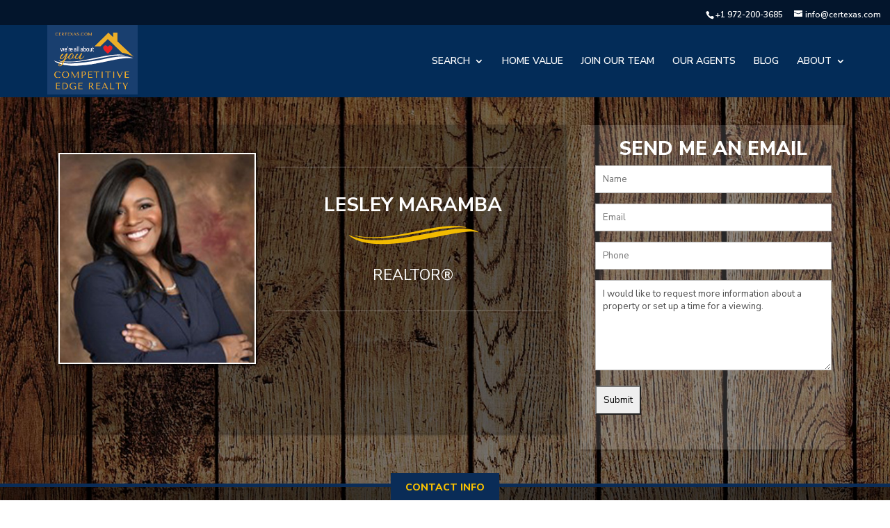

--- FILE ---
content_type: text/css
request_url: https://certexas.com/wp-content/themes/malcom-smith/style.css?ver=4.27.3
body_size: 9910
content:
/*
Theme Name:     Malcolm Smith
Description:    
Author:         admin
Template:       Divi

(optional values you can add: Theme URI, Author URI, Version, License, License URI, Tags, Text Domain)
*/

#PSD-FONT{
	font-family: 'Nunito Sans', sanread-mores-serif;
}
body, h1, h2, h3, h4, h5, h6{
	font-family: 'Nunito Sans', sans-serif;
}
body.home #main-content .container {
  margin-left: auto;
  margin-right: auto;
  margin-top: 0;
  max-width: 100%;
  padding-top: 0;
  width: 100%;
}
body.home h1.main_title {
  display: none;
}
body.home #main-header {
  background-color: transparent;
}
#top-header, #et-secondary-nav li ul {
  background-color: rgba(0, 0, 0, 0.48) !important;
  position:relative;
}
#hero {
  height: 720px;
  margin-top: -120px;
}
#hero{
	background-size:cover;
	background-repeat:no-repeat;
	background-position:bottom center;
}
#main-header {
  box-shadow: none;
}
#top-menu a {
  color: #fff;
  text-transform: uppercase;
position: relative;
}

#top-menu a:hover:after {
  content: "";
  display: block;
  position: absolute;
  width:100%;
  height:3px;
  background:#f8bf00;
  margin-top:5px;
}
#logo {
  max-height: 140px;
}
.vc_row {
  margin-left: auto !important;
  margin-right: auto !important;
}
#main-footer {
  background-color: #032c58;
}
#footer-info a {
  color: rgba(255, 255, 255, 0.87);
}
#footer-info {
  color: rgba(255, 255, 255, 0.87);
}
.et-social-icon a {
  color: rgba(255, 255, 255, 0.87);
}
#left-area {
  padding-bottom: 0;
}
#et-info {
  text-align: right;
  width: 100%;
}
#top-header .et-social-icons {
  float: left;
}
#et-top-navigation1 {
  clear: both;
  float: none;
  margin-left: auto;
  margin-right: auto;
  max-width: 55%;
  padding-left: 0;
  text-align: center;
}
#et_top_search {
  display: none;
}
#welcome-section {
  text-align: center;
}
body.home .entry-content .vc_wp_text.wpb_content_element,
#welcome-section .vc_wp_text.wpb_content_element{
  margin-left: auto;
  margin-right: auto;
  max-width: 80%;
}
#welcome-section h3 {
  color: #032c58;
  font-weight: 800;
  text-transform: uppercase;
  font-size:28px;
}
#home-charity-section {
  background-position: center top;
  background-size: cover;
  min-height: 360px;
}
#looking-to-buy-or-sell {
  background-position: center top;
  background-size: cover;
  min-height: 360px;
}
.bold-blue-title {
  color: #032c58;
  font-weight: 800;
  text-transform: uppercase;
  font-size:28px;
}

/* FOOTER STYLES */
.fwidget.et_pb_widget.widget_text {
  width: 100%;
}
footer#main-footer .container {
  margin-left: auto;
  margin-right: auto;
  max-width: 100%;
  padding-left: 0;
  padding-right: 0;
  width: 100%;
}
#footer-content-top {
  background: #021f3d none repeat scroll 0 0;
}
#footer-content-top {
  background: #021f3d none repeat scroll 0 0;
  clear: both;
  float: left;
  width: 100%;
}
#footer-content-top .footer-content-row-left,
#footer-content-top .footer-content-row-right {
  float: left;
  width: 50%;
}
#footer-content-bottom{
	clear:both;
}
#footer-content-bottom a{
	color: #f8bf00;
}
.footer-content-wrapper{
  margin-left: auto;
  margin-right: auto;
  max-width: 80%;
}
.footer-logos {
	background: url('images/footer-icons.png') no-repeat scroll top left;
	width: 369px;
	height: 109px;
	display:block;
	float:right;
}
.footer-contact-info {
  float: left;
  width: 50%;
}
#footer-content-bottom {
  clear: both;
  float: left;
  margin-left: auto;
  margin-right: auto;
  padding-top: 25px;
  width: 100%;
}
footer#main-footer .footer-widget {
  margin-bottom: 0;
}
footer#main-footer ul{
	list-style:none;
}
footer#main-footer ul li{
	list-style:none;
}
.footer-logos {
  position: relative;
  top: -18px;
}
.footer-contact-info {
  position: relative;
  top: 16px;
}
#footer-content-top .footer-content-row-left {
  width: 60%;
}
#footer-content-top .footer-content-row-right {
  width: 40%;
}
ul#footer-contact-links li{
	display:block;
	width:50%;
	float:left;
}
ul#footer-contact-links li a{
	display:block;
	text-align:center;
	padding-top:10px;
	padding-bottom:10px;
	color:#fff;
}
.footer-contact-item.footer-contact-item-phone{
	background:#010f1e;
}
#footer-widgets .footer-widget li:before {
  display: none;
}
#footer-widgets {
  padding: 0;
}
ul#footer-link, ul#footer-link li{display:inline;}
#footer-social-links {
  float: left;
  max-width: 130px;
  width: 130px;
}
#footer-content-top {
  max-height: 54px;
  overflow: hidden;
}
ul#footer-contact-links li a {
  padding-bottom: 16px;
  padding-top: 16px;
}
#footer-bottom .container.clearfix {
  margin-left: auto;
  margin-right: auto;
  max-width: 90%;
}
footer#main-footer ul {
  text-transform: uppercase;
}
footer#main-footer ul li a{
  font-size: 14px;
  list-style: outside none none;
  text-transform: uppercase;
}
footer#main-footer ul li a {
  font-size: 12px;
}
#our-agents {
  text-align: center;
}
.bold-blue-title {
  font-size: 40px;
  font-weight: 900;
  text-transform: uppercase;
}

#home-testimonials {
  text-align: center;
}
a.buy-sell-button {
	background: url('images/buy-sell-button.png') no-repeat scroll top left;
	width: 446px;
	height: 218px;
	display:block;
}
a.buy-sell-button {
  margin-left: auto;
  margin-top: 40px;
  position: relative;
  right: 50px;
}
#main-footer {
  padding-top: 3px;
}
ul#home-blog{
	list-style:none;
	display:block;
	float:left;
	width:100%;
}
ul#home-blog li {
	max-width:calc(100% / 3);
	display:block;
	float:left;
	padding:0px 5px;
}

.post-item-button {
  border: 1px solid #032c58;
  color: #032c58;
  display: inline-block;
  font-weight: 700;
  padding: 5px 13px;
  text-align: center;
  text-transform: uppercase;
}

#home-blog .et_pb_column {
  padding: 0;
}
#home-blog .et_pb_gutters3 .et_pb_column_1_3, 
#home-blog .et_pb_gutters3.et_pb_row .et_pb_column_1_3 {
    width: 29.111%;
}
#home-blog .et_pb_gutters3 .et_pb_column, 
#home-blog .et_pb_gutters3.et_pb_row .et_pb_column {
    margin-right: 2.5%;
}
#home-blog h2.entry-title {
  color: #032c58;
  font-weight: 700;
  margin-top: 10px;
  font-size: 18px;
}
#home-blog .more-link {
  border: 1px solid #032c58;
  color: #032c58;
  display: inline-block;
  font-weight: 700;
  margin-top: 10px;
  padding: 5px 13px;
  text-align: center;
  text-transform: uppercase;
}
#home-blog .more-link:hover {
  border: 1px solid #f8bf00;
  color: #032c58;
  background-color: #f8bf00;
}
h4.post-item-title {
  color: #032c58;
  font-weight: 700;
  margin-top: 10px;
}
#home-blog .et_pb_gutters3 .et_pb_column_1_3, {
  width: 33.333%;
}
#main-content {
  background-color: #f6f6f6;
}
#our-mission {
  background: #fff none repeat scroll 0 0;
}
.hero-content-col-left ul{
	list-style:none;
	margin:0px;
	padding:0px;
}
.hero-content-col-left li{
	display:inline;
}
.hero-content-col-left li a {
  border: 2px solid #f8bf00;
  border-radius: 16px;
  color: #f8bf00;
  display: inline-block;
  font-size: 20px;
  font-weight: 700;
  padding: 9px 13px;
  text-align: center;
  text-transform: uppercase;
}
.hero-content-col-left ul {
  padding: 0 !important;
}
#hero-content {
  color: #fff;
  margin-top: 50px;
}
.hero-content-col {
  float: left;
  width: 50%;
}
.hero-content-col.hero-content-col-left {
  width: 70%;
}
.hero-content-col.hero-content-col-right {
  width: 30%;
}

.hero-content-col.hero-content-col-left h2 {
  color: #fff;
  font-size: 60px;
  font-weight: 900;
  max-width1: 350px;
}
.hero-content-col.hero-content-col-left h2:after{
	content:"";
	display:block;
	border-bottom: 2px solid rgba(255, 255, 255, 0.52);
	width:100%;
	height:3px;
	margin-top:10px;
	margin-bottom:30px;
}
.hero-content-col.hero-content-col-left h3 {
  color: #fff;
  font-weight: 600;
  text-transform: uppercase;
}
.hero-content-col.hero-content-col-left h2 {
  color: #fff;
  font-size: 82px;
  font-weight: 900;
  margin-top: -8px;
}
ul.agent-list{
	margin:0px auto;
	padding:0px !important;
	list-style:none;
}
ul.agent-list li {
  background: #fff none repeat scroll 0 0;
  display: block;
  float: left;
  margin: 0 5px;
  max-width: calc(100% / 4.2);
  padding-bottom: 15px;
  text-align: center;
}
.agent-phone > a {
  color: #032c58;
  font-weight: 700;
}
.agent-link > a {
  border-top: 1px solid #dad9d9;
  color: #9D9D9D;
  display: block;
  margin-left: auto;
  margin-right: auto;
  padding-top: 8px;
  text-transform: uppercase;
  width: 94%;
}
.agent-link {
  margin-top: 6px;
}
#our-agents {
  margin-bottom: 30px;
  margin-top: 30px;
}
#home-blog {
  margin-bottom: 20px;
  margin-top: 30px;
}
.our-mission-bottom {
  float: left;
  padding-bottom: 30px;
  padding-top: 30px;
  width: 50%;
}
.our-mission-bottom h4{
	color:#032c58;
	text-transform:uppercase;
}
.our-mission-bottom {
  float: left;
  margin-left: auto;
  margin-right: auto;
  padding: 30px 10px;
  width: 50%;
}
.icon-item.icon-item-money {
	background: url('images/money-icon.png') no-repeat scroll top left;
	width: 84px;
	height: 86px;
	display:block;
}
.icon-item.icon-item-team {
	background: url('images/team-icon.png') no-repeat scroll top left;
	width: 112px;
	height: 86px;
	display:block;
}
.icon-item.icon-item-email {
	background: url('images/icon-email.png') no-repeat scroll top left;
	width: 31px;
	height: 23px;
	display:inline-block;
}
.icon-item.icon-item-phone{
	background: url('images/icon-phone.png') no-repeat scroll top left;
	width: 29px;
	height: 29px;
	display:inline-block;
}


/* SOCIAL LINKS */	
ul#footer-social-links{
	margin:0px auto;
	padding:0px;
	list-style:none;
	display:block;
	width:100%;
	text-align:center;
}
ul#footer-social-links li{
	display:inline;
	padding-left:0px !important;
}
ul#footer-social-links li a{
	display:inline-block;
	background: url('images/header-social.png') no-repeat;
	text-decoration:none;
	height:38px;
	width:38px;
}
ul#footer-social-links li.facebook a{
	background-position: 0px 0px !important;
}
ul#footer-social-links li.twitter a{
	background-position: -41px 0px !important;
}
ul#footer-social-links li.linkedin a{
	background-position: -85px 0 !important;
}
#footer-social-links {
  position: relative;
  top: 7px;
}
#home-testimonial-content blockquote {
  border-left: medium none;
  margin: 20px 0 30px;
  padding-left: 20px;
}
#home-testimonial-content blockquote .quote-left {
	background: url('images/quote-icons-left.png') no-repeat scroll top left;
	width: 46px;
	height: 32px;
	display:inline-block;
	margin-right:5px;
}
#home-testimonial-content blockquote .quote-right {
	background: url('images/quote-icons-right.png') no-repeat scroll top left;
	width: 46px;
	height: 32px;
	display:inline-block;
	margin-left:5px;
}
.property-list{
	margin-left:auto;
	margin-right:auto;
	padding:0px !important;
	list-style:none;
}
.property-list-item{
	list-style:none;
	max-width:calc(100% / 3);
	display:block;
	float:left;
	padding:0px 0px 5px 0px;
	background:#fff;
}
.property-list-item {
  background: #fff none repeat scroll 0 0;
  display: block;
  float: left;
  list-style: outside none none;
  margin-left: 5px;
  margin-right: 5px;
  max-width: calc(100% / 3.1);
  padding: 0 0 5px;
}
.property-photo{
	position:relative;
}
.property-photo br{
	display:none;
}
.property-ribbon {
	background: url('images/property-ribbon.png') no-repeat scroll top left;
	width: 89px;
	height: 52px;
	display:inline-block;
	position:absolute;
	top:15px;
	right:-8px;
}
.property-item-details-hover{
	display:none;
}
.property-excerpt, .property-item-details {
  margin-left: auto;
  margin-right: auto;
  width: 80%;
}
#our-mission {
  clear: both;
  margin-top: 40px;
}
.property-item-price {
  border-top: 1px solid #e3e3e3;
  color: #032c58;
  font-size: 22px;
  font-weight: 900;
  margin-bottom: 20px;
  padding-top: 10px;
}
.property-item-city {
  padding-bottom: 3px;
}
.property-excerpt {
  font-size: 12px;
  font-weight: 600;
}
.home-task-list {
  color: #032c58;
  font-size: 15px;
  margin-bottom: 15px;
  text-transform: uppercase;
}
.testimonial-top{
	text-align:center;
}
.testimonial-top-left, .testimonial-top-right{
	display:inline-block;
	width:48%;
}
.testimonial-top-left{
	text-align:right;
}
.testimonial-top-right{
	text-align:left;
}
#home-testimonial-content blockquote {
  clear: both;
}
#meet-mal-bottom {
  background: #032c58 none repeat scroll 0 0;
  color: #fff;
}
#our-mission .wpb_column.vc_column_container.vc_col-sm-3 .vc_column-inner {
  padding-left: 0;
  padding-right: 0;
}
#our-mission .wpb_column.vc_column_container.vc_col-sm-3 .vc_column-inner .vc_wp_text.wpb_content_element{
	max-width:100%;
}
#meet-mal-bottom h3{
	color:#fff;
	width:80%;
	margin-left:auto;
	margin-right:auto;
}
#meet-mal-bottom p{
	color:#fff;
	width:80%;
	margin-left:auto;
	margin-right:auto;
}
#meet-mal-bottom {
  background: #032c58 none repeat scroll 0 0;
  color: #fff;
  padding-bottom: 10px;
  padding-top: 10px;
}
#mal-photo img {
  background: #fff none repeat scroll 0 0;
  border: 1px solid #f2f2f2;
  box-shadow: 1px 1px 2px rgba(0, 0, 0, 0.18);
  display: block;
  margin: 8px auto 13px;
  padding: 6px;
  width: 80%;
}
.mal-read-more > a {
  color: #f8bf00;
  display: block;
  font-weight: 800;
  margin-bottom: 10px;
  margin-left: auto;
  margin-right: auto;
  text-align: center;
  text-transform: uppercase;
  width: 80%;
}
.testimonial-top-right h4, .testimonial-top-right h5{
  color: #032c58;
  font-weight:700;
}
.testimonial-top-right {
  left: 10px;
  position: relative;
  text-align: left;
  top: -88px;
}
.testimonial-top-left img{
  width: 180px;
}
.our-agents-tasks {
  color: #032c58;
  margin-bottom: 20px;
  text-transform: uppercase;
}
#page-hero {
  background-position: center top;
  background-size: cover;
  clear: both;
  display: block;
  height: 300px;
  width: 100%;
}
#sidebar{
	background: url('images/sidebar.jpg') no-repeat scroll top left;
	background-size:cover;
}
.et_right_sidebar #main-content .container::before {
  display: none;
}
/* INNER STYLES */
body.page-inner #main-header {
  background-color: #032c58;
}
body.page-inner #logo {
  max-height: 78px;
  position: relative;
  top: -1px;
}
body.page-inner #top-header, body.page-inner #et-secondary-nav li ul {
  background-color: #03152c !important;
}
body.page-inner #main-header {
  padding-bottom: 12px;
  padding-top: 12px;
}
body.page-inner #logo {
  max-height: 101px;
  position: relative;
  top: -13px;
}
body.page-inner .main_title {
  color: #032c58;
  font-weight: 700;
  margin-bottom: 20px;
  position: relative;
  text-align: center;
  text-transform: uppercase;
}
body.page-inner .main_title:after {
	background: url('images/heading-swoosh.png') no-repeat scroll top left;
	width: 191px;
	height: 36px;
	content:"";
	display:block;
	margin-left:auto;
	margin-right:auto;
}
body.page-inner .entry-content {
  text-align: center;
}
body.page-inner .entry-content img.size-full {
  background: #fff none repeat scroll 0 0;
  border: 1px solid #f2f2f2;
  box-shadow: 1px 1px 2px rgba(0, 0, 0, 0.18);
  display: block;
  margin: 8px auto 13px;
  padding: 6px;
  width: 80%;
}
body.page-inner .entry-content {
  padding-bottom: 40px;
  text-align: center;
}
#sidebar-about {
	background: url('images/sidebar-about.png') no-repeat scroll top left;
	width: 300px;
	height: 158px;
	display:block;
	margin-left:auto;
	margin-right:auto;
	background-size:contain;
}
#sidebar-homeworth {
	background: url('images/sidebar-homeworth.png') no-repeat scroll top left;
	width: 300px;
	height: 292px;
	display:block;
	margin-left:auto;
	margin-right:auto;
	background-size:contain;
}
#sidebar-social {
	background: url('images/sidebar-social.png') no-repeat scroll top left;
	width: 300px;
	height: 186px;
	display:block;
	margin-left:auto;
	margin-right:auto;
	background-size:contain;
}
body.page-inner #sidebar {
  min-width: 300px;
  width: 300px;
  padding-left:0px !important;
}
body.page-inner #sidebar br{
	display:none;
}
body.page-inner #left-area {
  padding-bottom: 23px;
  width: 67%;
}
body.page-inner #sidebar {
  border: 10px solid #eeeeee;
  min-width: 300px;
  padding-left: 0;
  width: 300px;
}
body.page-inner #main-content {
  background-color: #fff;
}
body.page-inner #sidebar {
  width: 322px;
}
body.page-inner #main-content .container {
  padding-top: 20px;
}
body.page-inner #main-content .container {
  max-width: 90%;
  padding-top: 20px;
  width: 100%;
}
/* MOBILE STYLES */
body.wp-mobile #footer-content-top,
body.wp-mobile #footer-content-top .footer-content-row-left, 
body.wp-mobile #footer-content-top .footer-content-row-right {
  float: none !important;
  width: 100% !important;
}
body.wp-mobile .footer-contact-info {
  float: none;
  margin-left: auto;
  margin-right: auto;
  width: 90%;
}
body.wp-mobile ul#footer-link, body.wp-mobile ul#footer-link li {
  display: block;
  text-align: center;
  width: 100%;
}
body.wp-mobile footer#main-footer ul {
  float: none;
  text-transform: uppercase;
}
body.wp-mobile #footer-content-top, body.wp-mobile #footer-content-top .footer-content-row-left, body.wp-mobile #footer-content-top .footer-content-row-right {
  float: none;
  max-height: 100%;
  overflow: visible;
  width: 100%;
}
body.home.wp-mobile .entry-content .vc_wp_text.wpb_content_element, body.wp-mobile #welcome-section .vc_wp_text.wpb_content_element {
  margin-left: auto;
  margin-right: auto;
  max-width: 100%;
}
body.home.wp-mobile .property-list-item,
body.home.wp-mobile ul.agent-list li,
body.home.wp-mobile ul#home-blog li {
  margin-bottom: 10px;
  max-width: 100%;
}
body.home.wp-mobile .hero-content-col.hero-content-col-left h2 {
  font-size: 60px;
  margin-top: -8px;
}
body.home.wp-mobile .hero-content-col.hero-content-col-left {
  width: 100%;
}
body.home.wp-mobile .hero-content-col-left li a {
  border: 2px solid #f8bf00;
  border-radius: 16px;
  color: #f8bf00;
  display: block;
  font-size: 20px;
  font-weight: 700;
  margin-bottom: 10px;
  padding: 9px 13px;
  text-align: center;
  text-transform: uppercase;
}
body.home.wp-mobile #hero-content {
  float: left;
  margin-top: 50px;
}
body.wp-mobile ul#footer-contact-links li {
  background: transparent none repeat scroll 0 0;
  display: block;
  float: left;
  width: 100%;
border-bottom:1px dashed rgba(255,255,255, .07);
}
body.wp-mobile #footer-widgets .footer-widget li {
  border-bottom: 1px dashed rgba(255, 255, 255, 0.07);
  padding-bottom: 5px;
}
body.wp-mobile .footer-logos {
  background-size: contain;
  float: none;
  margin-left: auto;
  margin-right: auto;
  position: relative;
  top: 4px;
  width: 290px;
}
body.wp-mobile .footer-contact-info {
  text-align: center;
}
body.wp-mobile a.buy-sell-button {
  background-size: contain;
  height: 160px;
  left: 0;
  margin-left: auto;
  margin-right: auto;
  margin-top: 40px;
  position: relative;
  right: 0;
  width: 280px;
}
body.wp-mobile #looking-to-buy-or-sell {
  background-position: center top;
  background-size: cover;
  min-height: 300px;
}
body.wp-mobile .testimonial-top-left, body.wp-mobile .testimonial-top-right {
  display: block;
  margin-left: auto;
  margin-right: auto;
  text-align: center;
  width: 100%;
}
body.wp-mobile .testimonial-top-right {
  left: 10px;
}
body.wp-mobile .our-mission-bottom {
  margin-left: auto;
  margin-right: auto;
  text-align: center;
  width: 100%;
}
body.wp-mobile .icon-item.icon-item-team, body.wp-mobile .icon-item.icon-item-money {
  margin-left: auto;
  margin-right: auto;
}
body.wp-mobile .testimonial-top-right {
  left: 0;
  right: 0;
  top: 0;
}

/* HERO QUICK SEARCH STYLES */
#hero-search-form{
	background:rgba(255,255,255,0.4);
}
#hero-search-form ul, #hero-search-form li{
	list-style:none;
}
#hero-search-form .wpp_search_button.submit.btn.btn-large {
  background: #f8bf00 none repeat scroll 0 0;
  border-color: currentcolor currentcolor #d79714;
  border-image: none;
  border-style: none none solid;
  border-width: medium medium 7px;
  color: #032c58;
  display: block;
  font-size: 16px;
  font-weight: 600;
  margin-left: auto;
  margin-right: auto;
  padding-bottom: 10px;
  padding-top: 10px;
  text-transform: uppercase;
  width: 96%;
}
#hero-search-form ul, #hero-search-form li {
  padding: 0;
}
#hero-search-form .wpp_search_properties_widget .wpp_search_elements li label {
  float: none;
  text-transform:uppercase;
}
#hero-search-form select {
  margin-left: auto;
  margin-right: auto;
  width: 98%;
}
.hero-content-col.hero-content-col-left h2:after {
  width: 96%;
}
#hero-search-form br{
	display:none;
}
#hero-search-form {
  background: rgba(255, 255, 255, 0.4) none repeat scroll 0 0;
  padding-bottom: 10px;
  padding-left: 5px;
  padding-right: 10px;
}
#hero-search-form .wpp_dash {
  border-bottom: 1px solid rgba(255, 255, 255, 0.75);
  color: transparent;
  display: inline-block;
  margin-left: 5px;
  margin-right: 5px;
  position: relative;
  top: -13px;
  width: 60%;
}
.property-photo:hover .property-item-details-hover,
.property-list-item:hover .property-item-details-hover{
  display: block;
  position: absolute;
}
.property-item-details-hover {
  background: rgba(0, 0, 0, 0.76) none repeat scroll 0 0;
  display: none;
  height: 100%;
  left: 0;
  padding: 10px;
  top: 0;
  width: 100%;
  max-height:262px;
}
.property-ribbon {
  z-index: 99;
}
.property-list-item:hover {
  background: #032c58 none repeat scroll 0 0;
}
.property-list-item:hover .property-item-price {
  border-top: 1px solid #e3e3e3;
  color: #f8bf00;
}
.property-list-item:hover .property-excerpt{
	color:#fff;
}
.property-list-item:hover .property-item-city {
  color: #fff;
}
.property-detail-line {
  color: #fff;
  display: block;
  max-width: 80%;
}
.property-item-details-hover-top {
  margin-left: 20px;
  margin-top: 50px;
}
.property-item-details-hover-bottom {
  color: #fff;
  margin-left: 20px;
  margin-top: 20px;
}
.property-photo > a {
  display: block;
  max-height: 262px;
  overflow: hidden;
}
.property-photo > a img {
  height: 262px;
  width: 100%;
}
.property-item-details-hover-button {
  border: 1px solid #fff;
  color: #fff;
  display: block;
  margin-top: 8px;
  padding-bottom: 6px;
  padding-top: 6px;
  text-align: center;
  text-transform: uppercase;
  width: 152px;
}
.property-item-date {
  color: #f8bf00;
}
body.wp-mobile .hero-content-col.hero-content-col-right {
  width: 100%;
  margin-top:20px;
}
body.wp-mobile #hero {
  height: auto;
  padding-bottom: 30px;
}
body.home.wp-mobile #hero-content {
  border-top: 2px solid rgba(255, 255, 255, 0.36);
  float: left;
  margin-top: 104px;
  padding-top: 10px;
}
body.wp-mobile #hero {
  background-position: right center;
}
body.wp-mobile #hero-search-form {
  background: rgba(190, 190, 190, 0.28) none repeat scroll 0 0;
}
#footer-widgets {
  width: 100%;
}
body.wp-desktop #hero-content {
  color: #fff;
  margin-top: 140px;
}
body.wp-desktop #hero{
  height:auto;
  padding-bottom: 20px;
}

/* AGENT PROFILE STYLES */
#agent-hero {
	background: url('images/agent-hero.jpg') no-repeat scroll top left;
	background-size:cover;
	min-height:400px;
	width:100%;
	margin-left:auto;
	margin-right:auto;
	padding-top:20px;
	padding-bottom:180px;
	position:relative;
	height:auto;
	clear:both;
	float:left;
	color:#fff;
}
#agent-hero h1, #agent-hero h2, #agent-hero h3{
	color:#fff;
}


/* SOCIAL LINKS */	
ul#agent-social{
	margin:0px auto;
	padding:0px;
	list-style:none;
	display:block;
	width:100%;
	text-align:center;
}
ul#agent-social li{
	display:inline;
}
ul#agent-social li a{
	display:inline-block;
	background: url('images/agent-social.png') no-repeat;
	text-decoration:none;
	height:35px;
	width:35px;
}
ul#agent-social li.facebook a{
	background-position: 6px 0px !important;
}
ul#agent-social li.twitter a{
	background-position: -37px 0px !important;
}
ul#agent-social li.linkedin a{
	background-position: -80px 0px !important;
}
ul#agent-social li.youtube a{
	background-position: -125px 0px !important;
}
ul#agent-social li.pinterest a{
	background-position: -167px 0px !important;
}
ul#agent-social li.instagram a{
	background-position: -208px 0px !important;
}
#agent-hero-bottom{
	position:absolute;
	background:rgba(0,0,0,0.5);
	width:100%;
	padding:10px;
	text-align:center;
	bottom:0px;
	right:0px;
	left:0px;
	margin-left:auto;
	margin-right:auto;
	border-top:5px solid #0A2C57;
	padding-top:30px;
}
#agent-hero-bottom a{
	color:#fff;
}
.runner-icon {
	background: url('images/runner.png') no-repeat scroll top left;
	width: 70px;
	height: 77px;
	display:inline-block;
	margin-left:10px;
	margin-right:10px;
}
#agent-hero-bottom a {
  color: #fff;
  font-size: 20px;
  position: relative;
  top: -35px;
}
.blue-tab {
  background: #0a2c57 none repeat scroll 0 0;
  color: #f8c000;
  display: block;
  font-weight: 800;
  left: 0;
  margin-left: auto;
  margin-right: auto;
  padding: 9px 16px;
  position: absolute;
  right: 0;
  text-transform: uppercase;
  top: -20px;
  width: 141px;
}
body.page-inner.author .agent-photo > img {
  border: 2px solid #fffffe;
  box-shadow: 1px 1px 4px #000000;
}
#agent-hero-content {
  clear: both;
  float: none;
  margin: 20px auto;
  width: 90%;
}
body.page-inner.author .agent-hero-col,
body.page-inner.author .agent-photo,
body.page-inner.author .agent-details{
	width:50%;
	float:left;
}
#agent-region {
  clear: both;
  margin-top: 20px;
}
#agent-hero-content-left{
	width:65%;
	padding:20px;
	background:rgba(0,0,0,0.25);
}
#agent-hero-content-right{
	width:33%;
	padding:20px;
	background: rgba(255,255,255,0.15);
	float:right;
	box-shadow: 1px 1px 4px rgba(0, 0, 0, 0.3);
}
body.page-inner.author .agent-photo {
  width: 40%;
}
body.page-inner.author .agent-details {
  border-top: 1px solid rgba(255, 255, 255, 0.3);
  float: right;
  margin-top: 20px;
  padding-top: 30px;
  width: 56%;
}
ul#agent-social {
  border-top: 1px solid rgba(255, 255, 255, 0.3);
  padding: 20px 0 0;
}
#agent-hero-content-left {
  box-shadow: 1px 1px 4px rgba(0, 0, 0, 0.6);
}
#agent-hero-content-right {
  min-height1: 330px;
}
#agent-form .nf-form-title {
  display: none;
}
#agent-hero-content-right > h3 {
  font-size: 28px;
  font-weight: 800;
  text-align: center;
  text-transform: uppercase;
}
#agent-form{
	position:relative;
	z-index:99;
}
#agent-form .ninja-forms-field.nf-element[type="button"] {
  background: #f8c000 none repeat scroll 0 0;
  border: medium none;
  color: #000;
  display: block;
  font-size: 16px;
  font-weight: 700;
  margin-left: auto;
  margin-right: auto;
  padding: 10px 20px;
  text-transform: uppercase;
}
#agent-form .ninja-forms-field {
  padding: 10px;
}
#agent-form textarea {
  height: 130px;
}
#agent-form .nf-field-container.label-hidden {
  margin-bottom: 15px;
}
#agent-form .nf-before-form-content {
  display: none;
}

#agent-hero-content-left {
  height: 442px;
  padding-top: 40px;
}
#agent-region {
  margin-top: 80px;
}
#agent-hero {
  position: relative;
  z-index: 99;
}
ul#agent-social {
  position: relative;
  z-index: 99;
}
.agent-page.agent-profile {
  background: #f6f6f6 none repeat scroll 0 0;
  margin-left: auto;
  margin-right: auto;
  width: 100%;
}
#agent-properties {
  background: #fff none repeat scroll 0 0;
  margin-left: auto;
  margin-right: auto;
  padding-top: 40px;
  width: 100%;
}

body.page-inner.author #main-content .container {
  clear: both;
  margin-left: auto;
  margin-right: auto;
  max-width: 100%;
  padding-top: 0;
}
#agent-region {
  margin-top: 0;
}
.agent-page.agent-profile {
  padding-top: 60px;
}
#agent-idx-code {
  margin-left: auto;
  margin-right: auto;
  max-width: 80%;
  padding-top: 20px;
  padding-bottom: 60px;
}
body.page-inner.author .entry-content {
  margin-left: auto;
  margin-right: auto;
  max-width: 80%;
}
#agent-hero-content-left {
  height: auto;
  min-height: 444px;
}
/* AGENT MOBILE STYLES */
body.wp-mobile #agent-hero-content-left {
  margin-left: auto;
  margin-right: auto;
  width: 100%;
}
body.wp-mobile .agent-hero-col, 
body.wp-mobile .agent-photo, 
body.wp-mobile .agent-details {
  width: 100%;
}
body.wp-mobile #agent-hero-content-right {
  margin-left: auto;
  margin-right: auto;
  width: 100%;
}
body.wp-mobile #agent-hero-content-left {
  clear: both;
  float: none;
}
body.wp-mobile #agent-hero-content-right {
  clear: both;
  float: none;
}
body.wp-mobile .agent-hero-col, 
body.wp-mobile .agent-photo, 
body.wp-mobile.agent-details {
  float: none !important;
}
body.wp-mobile .agent-hero-col, 
body.wp-mobile .agent-photo, 
body.wp-mobile .agent-details {
  float: none !important;
}
body.wp-mobile .agent-hero-contact-strip {
  text-align: center;
}
body.wp-mobile #agent-hero-bottom a {
  display: block;
  position: relative;
  top: 0;
}
body.wp-mobile .runner-icon {
  background: rgba(0, 0, 0, 0) url("images/runner.png") no-repeat scroll left top / contain ;
  display: block;
  height: 45px;
  margin-left: auto;
  margin-right: auto;
  width: 40px;
}
body.wp-mobile #agent-hero *{
  float: none !important;
}
body.wp-mobile #agent-hero-content-left {
  height: auto;
}
body.page-inner.author #content-area .main_title:after {
	background: url('images/small-swoosh.png') no-repeat scroll top left;
	width: 197px;
	height: 48px;
	margin-left:auto;
	margin-right:auto;
}

/* UPDATED STYLES */
#home-testimonial-content blockquote br {
  display: none;
}
#top-header .container.clearfix {
  clear: both;
  float: none;
  left: 0;
  margin-left: auto;
  margin-right: auto;
  position: relative;
  right: 0;
}
#top-header .container.clearfix {
  clear: both;
  float: none;
  left: 0;
  margin-left: auto;
  margin-right: auto;
  max-width: 98%;
  position: relative;
  right: 0;
  width: 100%;
}
#main-header {
  margin-left: auto;
  margin-right: auto;
  width: 99%;
}
body.page-inner #main-header{
  margin-left: auto;
  margin-right: auto;
  width: 100%;
}
#sidebar-social {
  position: relative;
}
.property-item-details-hover-top {
  margin-top: 12px;
}
/* BLOG STYLES */
body.blog.wp-desktop #left-area article img {
  float: left;
  margin-right: 20px;
  width:30%;
}
body.blog.wp-desktop #left-area article h2.entry-title {
  font-size: 24px;
  line-height: 30px;
}
body.page-inner.wp-desktop ul.agent-list li {
  background: #fff none repeat scroll 0 0;
  display: block;
  float: left;
  margin: 0 5px 10px;
  max-width: calc(100% / 4.3);
  min-height: 331px;
  padding-bottom: 15px;
  text-align: center;
}
body.page-inner.page-id-57 #main-content {
  background-color: rgba(247, 247, 247, 0.59);
}
body.page-inner.wp-desktop ul.agent-list li {
  background: #fff none repeat scroll 0 0;
  border: 1px solid rgba(255, 255, 255, 0.76);
  border-radius: 2px;
  box-shadow: 1px 1px 3px rgba(0, 0, 0, 0.06);
  display: block;
  float: left;
  margin: 0 5px 10px;
  max-width: calc(100% / 4.3);
  min-height: 331px;
  padding-bottom: 15px;
  text-align: center;
}
body.page-inner.wp-mobile ul.agent-list li {
  max-width: 100%;
  margin-left:auto;
  margin-right:auto;
  margin-bottom:20px;
  background: #fff none repeat scroll 0 0;
  border: 1px solid rgba(255, 255, 255, 0.76);
  border-radius: 2px;
  box-shadow: 1px 1px 3px rgba(0, 0, 0, 0.06);
}
body.page-inner.author.wp-mobile .agent-photo {
  width: 100%;
}
body.page-inner.author.wp-mobile .agent-details {
  width: 100%;
}
body.author #content-area {
  width: 100%;
}
body.blog.wp-desktop #left-area article h2.entry-title {
  font-weight: 700;
}
#comment-wrap {
  display: none;
}
body.page-inner .entry-content {
  text-align: left;
}
body.page-inner #sidebar {
  float: right;
}
body.page-inner #content-area {
  width: 100%;
}
body.page-inner.et_right_sidebar #left-area {
  padding-right: 0;
}
#footer-bottom .container.clearfix {
  clear: both;
  display: block;
  float: none;
  margin-left: auto;
  margin-right: auto;
}
#main-header .container.clearfix.et_menu_container {
  display: block;
  margin-left: auto;
  margin-right: auto;
  max-width: 100%;
  width: 90%;
}
#footer-bottom .et-social-icons {
  display: none;
}
.nav li ul {
  background: rgba(255, 255, 255, 0.19) none repeat scroll 0 0;
  z-index: 2147483647;
}
#top-menu .menu-item.menu-item-has-children a:hover::after {
  margin-top: 20px;
  display:none;
}
.nav li ul {
  top: 24px;
}
.nav li ul {
  background: #032c58 none repeat scroll 0 0;
  z-index: 2147483647;
}
ul.agent-list {
  display: block;
  margin: 0 auto;
  width: 100%;
}
ul#home-blog {
  display: block;
  margin-left: auto;
  margin-right: auto;
  padding-left: 0;
  padding-right: 0;
  width: 100%;
}
ul.agent-list li {
  max-width: calc(100% / 4 - 10px);
}
ul.agent-list li {
  display: inline-block;
  float: none;
  max-width: calc(100% / 4 - 20px);
}
body.page-inner.wp-desktop ul.agent-list li {
  display: inline-block;
  float: none;
}
#home-blog h4.post-item-title {
  margin-top: -5px;
}
.sidebar-social {
  display: block;
  height: 69px;
  position: absolute;
  width: 58px;
  top: 77px;
}
.sidebar-social.sidebar-social-facebook {
  left: 39px;
}
.sidebar-social.sidebar-social-twitter {
  left: 122px;
}
.sidebar-social.sidebar-social-linkedin {
  left: 200px;
}

/* SEARCH PAGE STYLES */
.et_pb_section  et_pb_section_1 et_section_regular {
  padding-top: 0;
}

/* MY BUDDY PROPERTIES STYLES */
.mybuddy-props-wrapper .wpb_column.vc_column_container.vc_col-sm-8 {
  width: 100%;
}
.mybuddy-props-wrapper .bfg-grid-100.bfg-tablet-grid-100.bfg-grid-parent.bfg-p10 {
  float: left;
  width: calc(100% / 3);
}
.mybuddy-props-wrapper .bfg-list-container.bfg-mb20 {
  float: left;
  width: 100%;
}
.mybuddy-props-wrapper .bfg-grid-100.bfg-tablet-grid-100.bfg-grid-parent.bfg-p10::after {
  clear: none;
  display: none;
}
.mybuddy-props-wrapper .bfg-grid-100.bfg-tablet-grid-100.bfg-grid-parent.bfg-p10 {
  clear: none;
  float: left;
  margin-left: 10px;
  margin-right: 10px;
  width: calc(100% / 3 - 20px);
}
.mybuddy-props-wrapper .bfg-grid-100.bfg-tablet-grid-100.bfg-grid-parent.bfg-p10 .bfg-grid-30.bfg-tablet-grid-30 {
  margin-bottom: 10px;
  padding-left: 0;
  padding-right: 0;
  width: 100%;
}
.mybuddy-props-wrapper .bfg-grid-100.bfg-tablet-grid-100.bfg-grid-parent.bfg-p10 .bfg-grid-70.bfg-tablet-grid-70.bfg-grid-parent {
  width: 100%;
}
.bfg-widget-disclaimer {
  display: none;
}


/* HOMEPAGE DIVI THEME NEW */
body.et_pb_pagebuilder_layout #welcome-section .et_pb_text_inner {
  text-align: center;
}
body.et_pb_pagebuilder_layout #welcome-section .et_pb_row.et_pb_row_1 {
  padding-bottom: 0;
  padding-top: 0;
}
body.et_pb_pagebuilder_layout #welcome-section {
  padding-bottom: 30px;
  padding-top: 40px;
  text-align: center;
}
body.et_pb_pagebuilder_layout #home-properties {
  padding-bottom: 0;
  padding-top: 0;
}
body.et_pb_pagebuilder_layout #our-mission {
  clear: both;
  margin-top: 0;
  padding-bottom: 0;
  padding-top: 0;
  width: 100%;
}
body.et_pb_pagebuilder_layout #our-mission .et_pb_row.et_pb_row_3.et_pb_row_1-4_3-4 {
  max-width: 100%;
  padding-left: 0;
  padding-right: 0;
  padding-top: 0;
  width: 100%;
}
body.page.et_pb_pagebuilder_layout.home #main-content {
  background-color: #f6f6f6;
}
body.et_pb_pagebuilder_layout #home-properties {
  background: transparent none repeat scroll 0 0;
}
body.et_pb_pagebuilder_layout #welcome-section {
  background: transparent none repeat scroll 0 0;
}
body.et_pb_pagebuilder_layout #our-mission {
  padding-bottom: 30px;
  padding-top: 20px;
}
body.et_pb_pagebuilder_layout #our-agents {
  margin-bottom: 30px;
  margin-top: 0;
  padding-top: 0;
  text-align: center;
}
body.et_pb_pagebuilder_layout #our-agents .et_pb_text_inner {
  text-align: center;
}
body.et_pb_pagebuilder_layout #our-agents {
  background: transparent none repeat scroll 0 0;
}
body.et_pb_pagebuilder_layout #home-blog {
  background: transparent none repeat scroll 0 0;
  margin-bottom: 0;
  margin-top: 0;
  padding-bottom: 20px;
  padding-top: 0;
}
body.et_pb_pagebuilder_layout #our-agents {
  padding-bottom: 0;
}
body.et_pb_pagebuilder_layout #our-mission .et_pb_column.et_pb_column_3_4.et_pb_column_4 {
  float: right;
  max-width: 70%;
}
body.et_pb_pagebuilder_layout #our-mission .post-item-button {
  margin-top: 8px;
}
body.et_pb_pagebuilder_layout .entry-content {
  padding-bottom: 0;
}
body.et_pb_pagebuilder_layout #hero-search-form ul {
  padding: 10px 0 2px 10px;
}
body.et_pb_pagebuilder_layout #home-testimonials {
  padding-bottom: 0;
  padding-top: 10px;
  text-align: center;
}
body.et_pb_pagebuilder_layout #home-testimonials .et_pb_text_inner {
  text-align: center;
}
body.et_pb_pagebuilder_layout #our-mission .et_pb_row.et_pb_row_3.et_pb_row_1-4_3-4 {
  padding: 0;
}
/* HOMEPAGE DIVI THEME NEW (MOBILE)*/
body.et_pb_pagebuilder_layout.wp-mobile #our-mission .et_pb_column.et_pb_column_3_4.et_pb_column_4 {
  float: none;
  margin-left: auto;
  margin-right: auto;
  max-width: 90%;
}
body.et_pb_pagebuilder_layout.wp-mobile #our-mission .post-item-button {
  display: block;
}
body.et_pb_pagebuilder_layout.wp-mobile .bold-blue-title {
  text-align: center;
}

body.et_pb_pagebuilder_layout.wp-mobile .property-list-item, 
body.et_pb_pagebuilder_layout.wp-mobile ul.agent-list li, 
body.et_pb_pagebuilder_layout.wp-mobile ul#home-blog li {
  text-align: center;
}
.et_pb_pagebuilder_layout.wp-mobile .post-item-button {
  display: block;
}
body.et_pb_pagebuilder_layout.wp-mobile #our-mission .et_pb_column.et_pb_column_3_4.et_pb_column_4 {
  float: none;
  left: 0;
  margin-left: auto !important;
  margin-right: auto !important;
  max-width: 90%;
  right: 0;
}
body.wp-mobile .et_header_style_left .logo_container {
  text-align: center;
}
.post-item-button:hover{
  background: #f8bd00 none repeat scroll 0 0;
  border: 1px solid #e7b000;
  color: #5b502f;
}
#page-container {
  overflow: hidden;
}
#hero-search-form [id^="MBBv3"] .bfg-bg4 {
  background: transparent none repeat scroll 0 0 !important;
}
#hero-search-form [id^="MBBv3"] [class^="bfg-"] {
  color: #ffffff !important;
}
#hero-search-form .bfg-btn.btn-lg.btn-auto.bfg-show-properties {
  background: #f8bf00 none repeat scroll 0 0;
  border-color: currentcolor currentcolor #d79714;
  border-image: none;
  border-style: none none solid;
  border-width: medium medium 7px;
  color: #032c58 !important;
  display: block;
  font-size: 16px  !important;
  font-weight: 600;
  margin-left: auto;
  margin-right: auto;
  padding-bottom: 10px;
  padding-top: 10px;
  text-transform: uppercase;
  width: 96%;
}

#hero-search-form [id^="MBBv3"] [class^="bfg-"] input[type="text"],
#hero-search-form [id^="MBBv3"] [class^="bfg-"] input[type="number"],
#hero-search-form [id^="MBBv3"] [class^="bfg-"] select{
  color: #666 !important;
}
#hero-search-form .select2-search-choice {
  padding: 3px 3px 3px 15px;
}
body.home #main-header .container.clearfix.et_menu_container {
  top: 14px;
}
#home-blog h4.post-item-title {
  margin-top: 3px;
}
#home-blog .post-item-button {
  display: block;
  width: 116px;
}
.hero-content-col.hero-content-col-left {
  width: 70%;
  padding-top: 80px;
}
#our-mission .et_pb_row.et_pb_row_1-4_3-4 {
  max-width: 100% !important;
  width: 100% !important;
}
#our-mission .et_pb_slide_image {
  margin-left: auto !important;
  margin-right: auto !important;
  margin-top: 0 !important;
  top: 0 !important;
  width: 100% !important;
}
#our-mission .et_pb_module.et_pb_slider.et_pb_slider_fullwidth_off.et_slider_auto.et_slider_speed_3500.et_pb_slider_show_image.et_pb_slider_0.et_slide_transition_to_next.et_pb_bg_layout_dark {
  margin-bottom: 0;
}
#our-mission .et_pb_slide_with_image .et_pb_slide_description {
  padding-bottom: 0 !important;
}
#our-mission .et_pb_column_1_4 .et_pb_slider .et_pb_slide {
  box-shadow: none;
  min-height: 10px;
  padding-left: 0;
  padding-right: 0;
}
#footer-bottom .container.clearfix {
  display: block;
  margin-left: auto;
  margin-right: auto;
}
/*
#our-mission .et_pb_slides * {
  height: auto !important;
  left: 0 !important;
  margin-bottom: 0 !important;
  min-height: 280px !important;
  padding-bottom: 0 !important;
  position: absolute !important;
  right: 0 !important;
  width: 100% !important;
  height:100%;
}
*/
[id^="MBBv3"] .bfg-popup-content {
	height: auto !important;
}
#our-mission .et_pb_slide .et_pb_slide_image img {
  background: #fff none repeat scroll 0 0;
  border: 1px solid #f2f2f2;
  box-shadow: 1px 1px 2px rgba(0, 0, 0, 0.18);
  margin: 8px auto 0;
  padding: 6px;
}
.hero-content-col.hero-content-col-left {
  top: 80px;
  width: 100%;
  position:relative;
}
.our-mission-bottom {
  float: none;
  margin-left: auto;
  margin-right: auto;
  padding: 30px 10px;
  padding-top:0px;
  width: 100%;
}
#hero-search-form {
  margin-top: 64px;
}
body.et_pb_pagebuilder_layout #home-blog {
  margin-top: 30px;
}
#our-agents h3.bold-blue-title {
  margin-top: 10px;
}
#our-mission .et_pb_column.et_pb_column_1_4.et_pb_column_4.et_pb_column_single {
  margin-right: 15px;
  width: 25%;
}
#footer-bottom .container{
  display: block !important;
}
#meet-mal-bottom {
  padding-top: 20px;
}
body.et_pb_pagebuilder_layout #our-agents {
  margin-bottom: 0;
}
#our-mission .et_pb_slider_fullwidth_off .et_pb_container,
#our-mission .et_pb_slides  .et_pb_container{
  height: auto !important;
}
#our-mission .et_pb_slide .et_pb_slider_container_inner .et_pb_slide_image img {
  max-height: 245px !important;
  min-height: 245px !important;
}
.bfg-gallery-item:before {
  background: rgba(0, 0, 0, 0) url("images/property-ribbon.png") no-repeat scroll left top;
  display: inline-block;
  height: 52px;
  position: absolute;
  right: 2px;
  top: 15px;
  width: 89px;
  content:"";
  z-index:999;
}
.hero-content-col-left li a {
  border-radius: 26px;
  font-size: 20px;
  padding: 12px 13px;
  text-align: center;
  text-transform: uppercase;
  width: 32%;
}
.our-agents-tasks > span {
  margin-left: 15px;
  margin-right: 15px;
}
.home-task-list > span {
  margin-left: 15px;
  margin-right: 15px;
}
#our-mission .et_pb_slide_with_image .et_pb_slide_description,
#our-mission .et_pb_slide_description{
  padding-top: 10px !important;
}
#looking-to-buy-or-sell-text {
  color: #032c58;
  font-size: 54px;
  font-weight: 600;
  margin-left: auto;
  margin-right: auto;
  width: 396px;
}
#looking-to-buy-or-sell-text span {
  display: block;
}
.looking-to-buy-or-sell-button {
  background: #f8bf00 none repeat scroll 0 0;
  border-color: currentcolor currentcolor #d79714;
  border-image: none;
  border-style: none none solid;
  border-width: medium medium 7px;
  color: #032c58;
  display: block;
  font-size: 16px;
  font-weight: 700;
  margin-left: auto;
  margin-right: auto;
  padding-bottom: 10px;
  padding-top: 10px;
  text-transform: uppercase;
  width: 96%;
  text-align: center;
}
#looking-to-buy-or-sell-text span {
  margin-bottom: 29px;
}
.looking-to-buy-or-sell-text-bottom {
  text-align: right;
}
.looking-to-buy-or-sell-text-bottom > small {
  font-size: 31px;
}
.looking-to-buy-or-sell-text-bottom {
  font-size: 63px;
}
.looking-to-buy-or-sell-text-top {
  font-size: 40px;
  margin-bottom: 35px;
}
#looking-to-buy-or-sell-text {
  color: #032c58;
  font-size: 54px;
  font-weight: 500;
  margin-left: auto;
  margin-right: inherit;
  position: relative;
  right: 100px;
  top: 30px;
  width: 396px;
}
.looking-to-buy-or-sell-button {
  font-size: 20px;
  font-weight: 700;
  padding-bottom: 11px;
  padding-top: 16px;
}
body.wp-mobile #looking-to-buy-or-sell-text {
  margin-left: auto;
  margin-right: auto;
  position: relative;
  right: 0;
  left:0px;
  text-align: center;
  top: 30px;
  width: 100%;
}
body.home.wp-mobile .hero-content-col-left li a {
  width: 100%;
}
.logo_container, .logo_container *,
#logo {
  -webkit-transition: none !important;
  -moz-transition: none !important;
  -o-transition: none !important;
  transition: none !important;
}
#logo *{
-moz-transition: none !important;
-webkit-transition: none !important;
-o-transition: color 0 ease-in !important;
transition: none !important;
}
#logo, .logo_container,
#logo *, .logo_container *,
 {
  transform: none !important;
  transition: none 0s ease 0s !important;
}
body.page-inner #logo
 {
  transform: none !important;
  transition: none 0s ease 0s !important;
}
body.wp-mobile #home-blog .post-item-button {
  width: 100%;
}
body.home.wp-mobile .hero-content-col.hero-content-col-left {
  margin-top: 10px;
  top: 10px;
  width: 100%;
}
#our-mission .et-pb-controllers a {
  border: 1px solid rgba(0, 0, 0, 0.15);
  background: rgba(0, 0, 0, 0.16);
}
#our-mission .et-pb-controllers .et-pb-active-control {
  background-color: rgba(248, 189, 0, 0.93) !important;
  border: 1px solid rgba(248, 189, 0, 0.45);
}
#our-mission .et_pb_slide .et_pb_slider_container_inner .et_pb_slide_image img {
  max-height: 315px !important;
  min-height: 315px !important;
}
#our-mission .et-pb-controllers {
  bottom: -8px;
}
#our-mission .et_pb_slides {
  position: relative;
  top: -16px;
}
.icon-holder {
  margin-bottom: 0;
  padding-bottom: 0;
}
.our-mission-bottom h4 {
  margin-top: -5px;
}
.our-mission-bottom-container .et_pb_column.et_pb_column_3_8.et_pb_column_inner.et_pb_column_inner_1 {
  width: 36%;
}
body.wp-mobile .our-mission-bottom-container .et_pb_column.et_pb_column_3_8.et_pb_column_inner.et_pb_column_inner_1 {
  width: 100%;
}
#our-mission .et_pb_row_inner.et_pb_row_inner_0 {
  padding-bottom: 10px;
}
body.wp-mobile #our-mission .et-pb-controllers {
  bottom: 1px;
}
#top-header a:hover, #top-header a:hover,
#et-info-phone:hover{
  color: #f8bf00 !important;
}
#our-mission .et_pb_column.et_pb_column_1_4.et_pb_column_4.et_pb_column_single {
  margin-right: 25px;
  width: 25%;
}
#our-mission .et_pb_column.et_pb_column_3_4.et_pb_column_5.et_pb_specialty_column {
  width: 70%;
}
.slick-initialized .slick-slide {
  display: inline-block;
}
.slick-prev.slick-arrow {
  display: none !important;
}
.slick-next.slick-arrow {
  display: none !important;
}
.slick-dots li button {
  background: transparent none repeat scroll 0 0;
  border: 0 none;
  color: transparent;
  cursor: pointer;
  display: block;
  font-size: 0;
  height: 20px;
  line-height: 0;
  outline: medium none;
  padding: 5px;
  width: 20px;
}
.slick-dots li button::before {
  -moz-osx-font-smoothing: grayscale;
  color: black;
  content: "•";
  font-family: "slick";
  font-size: 25px;
  height: 20px;
  left: 0;
  line-height: 20px;
  opacity: 0.25;
  position: absolute;
  text-align: center;
  top: 0;
  width: 20px;
}
.slick-dots li.slick-active button::before {
  color: black;
  opacity: 0.75;
}
.slick-dots li {
  cursor: pointer;
  display: inline-block;
  height: 20px !important;
  margin: 0 5px !important;
  padding: 0;
  position: relative;
  width: 20px !important;
  background:transparent !important;
}
.slick-dots {
  padding-bottom: 0px !important;
  margin-top:10px;
}
#our-agents .et_pb_row.et_pb_row_3 {
  padding-bottom: 10px;
}
/* CHARITY SECTION UPDATE */
#home-charity-section:after1 {
  content: "";
  display: block;
  background: url('images/charity-logo.png');
  width: 472px;
  height: 264px;
  margin-left: auto;
  margin-right: auto;
}
.charity-text {
  color: #fff;
  font-size: 23px;
  margin-bottom: -30px;
  text-align: center;
  text-transform: uppercase;
}
body.wp-mobile #home-charity-section:after1 {
  background: rgba(0, 0, 0, 0) url("images/charity-logo.png") repeat scroll 0 0;
  content: "";
  display: block;
  height: 158px;
  margin-left: auto;
  margin-right: auto;
  width: 280px;
  background-size: contain;
}
body.wp-mobile .footer-logos,
.footer-logos {
  background-size: initial;
  width: 120px;
  background-position: top right;
}
.footer-contact-info {
  width: 47%;
}
body {
  font-size: 16px;
}
#home-blog .post-item-button {
  width: 128px;
  padding: 7px 13px;
}
#home-charity-section {
  text-align: center;
}
#home-charity-section img {
  display: block;
  max-width: 472px;
  margin-left: auto;
  margin-right: auto;
}
.blue-tab {
  width: 156px;
}
.footer-logos {
  background: transparent;
  width: 30%;
  text-align: right;
}
body.wp-mobile .footer-logos {
  background: transparent;
  width: 30%;
  text-align: right;
}
.footer-logos > img {
  margin-left: 23px;
  margin-top: 10px;
}
.footer-contact-info {
  font-size: 14px;
}
#testimonial-list .testimonial-top-left {
  max-width: 200px;
}
#testimonial-list .testimonial-top {
  text-align: center;
  margin-left: auto;
  margin-right: auto;
  width: 50%;
}
#testimonial-list blockquote {
  width: 90%;
  margin-left: auto;
  margin-right: auto;
}
li#menu-item-194 .sub-menu {
  right: 0px;
}

#agent-search-form #QuickSearchForm {
  background: transparent none repeat scroll 0 0;
}
#agent-search-form .bfg-grid-50.bfg-tablet-grid-50 {
  display: inline-block;
  float: none;
  width: auto;
}
#agent-search-form #QuickSearchForm {
  background: transparent none repeat scroll 0 0;
  border-bottom: 1px solid #fff;
  margin-bottom: 20px;
  margin-left: auto;
  margin-right: auto;
  padding-top: 0;
  width: 90%;
}
#agent-search-form .bfg-grid-100 {
  display: inline-block;
  float: left;
  width: auto;
}
#hero-search-form input[type="text"], #hero-search-form select {
  color: #666 !important;
}
#hero-search-form .bfg-input-field > option {
  color: #666 !important;
}
#hero-search-form .bfg-input-field[type="text"] {
  color: #666 !important;
}
#hero-search-form [id^="MBBv3"] select.bfg-input-field {
  color: #666 !important;
}
#agent-search-form .bfg-grid-100 .bfg-input-wrap {
  display: inline-block;
  width: auto;
}
#agent-search-form .bfg-grid-50.bfg-tablet-grid-50 {
  display: inline-block;
  float: none;
  padding-left: 0;
  padding-right: 0;
  width: auto;
}
#agent-search-form .bfg-center {
  display: inline-block;
}
.agent-page.agent-profile {
  padding-top: 30px;
}
#agent-search-form #QuickSearchForm {
  text-align: center;
}
#agent-search-form .bfg-grid-100 {
  float: none;
  vertical-align: middle;
}
#agent-search-form .bfg-grid-50.bfg-tablet-grid-50 {
  vertical-align: middle;
}
#agent-search-form .bfg-center {
  vertical-align: middle;
}
#agent-search-form  [id^="MBBv3"] .bfg-mb20 {
  margin-bottom: 10px;
}
#agent-search-form {
  float: left;
  margin-bottom: 20px;
  text-align: center;
  width: 100%;
}
#agent-search-form, #hero-search-form {
  position: relative;
  z-index: 999;
}

/* FINAL FIXES */
body.wp-desktop .footer-contact-info1 {
  width: 70%;
}
body.wp-mobile #home-charity-section img {
  width: 100%;
  margin-top: 10px;
}
body.wp-mobile .footer-logos {
  background: transparent none repeat scroll 0 0;
  text-align: center;
  width: 100%;
  padding-bottom:10px;
  position:static;
}
body.wp-mobile .footer-content-wrapper {
  margin-left: auto;
  margin-right: auto;
  max-width: 90%;
  padding-bottom: 20px;
}
body.wp-mobile ul#footer-contact-links li {
  display: block;
  float: none;
  width: 100%;
}
body.wp-mobile .footer-contact-info {
  width: 100%;
}
body.wp-mobile #footer-social-links li {
  border-bottom: medium none;
}
.testimonial-no-image .testimonial-top-left {
  display: none;
}
.testimonial-no-image .testimonial-top-right {
  width: 100%;
  text-align: center;
  top: 20px;
  padding-bottom: 30px;
}
body.blog article.et_pb_post.post {
  clear:both;
  width: 100%;
}
body.wp-mobile #our-mission .et_pb_text_inner > p {
  text-align: center;
  margin-left: auto;
  margin-right: auto;
  width: 90%;
}
body.wp-mobile #hero-search-form {
  margin-top: -20px;
  margin-bottom: 170px;
}

body.wp-mobile #hero .et_pb_column.et_pb_column_2_3.et_pb_column_0,
body.wp-mobile #hero .et_pb_column.et_pb_column_2_3.et_pb_column_0 *{
position:static ;	
}
body.wp-mobile .hero-content-col-left ul {
  bottom: 0;
  padding: 0;
  position: absolute !important;
  width: 100%;
}
.et_pb_widget_area.et_pb_widget_area_right.clearfix.et_pb_module.et_pb_bg_layout_light.et_pb_sidebar_0.et_pb_sidebar_no_border {
  background: rgba(0, 0, 0, 0) url("images/sidebar.jpg") no-repeat scroll left top / cover ;
  border: 10px solid #eeeeee;
  min-width: 300px;
  width: 322px;
}
body.page-inner .et_pb_section.et_pb_section_0.et_section_regular .et_pb_row.et_pb_row_0 {
  max-width: 90%;
  padding-top: 20px;
  width: 100%;
}
body.page-inner.wp-mobile .et_pb_section.et_pb_section_0.et_section_regular .et_pb_row.et_pb_row_0 {
  margin-left: auto;
  margin-right: auto;
  max-width: 90%;
  padding-top: 20px;
  width: 90%;
}
body.wp-mobile .et_pb_widget_area.et_pb_widget_area_right.clearfix.et_pb_module.et_pb_bg_layout_light.et_pb_sidebar_0.et_pb_sidebar_no_border {
  margin-left: auto;
  margin-right: auto;
}
body.wp-mobile article#post-54 .et_pb_text_inner div[style="padding-left: 60px;"] {
  display: block;
  padding-left: 0 !important;
  padding-right: 0 !important;
}
ul.agent-list {
  text-align: center;
}
body.agent .select2-container-multi .select2-choices {
  width:100%;
  min-width: 137px !important;
}
body.agent .select2-container-multi .select2-choices .select2-search-field input {
  min-width: 137px !important;
}
body.page-inner.author .agent-details {
  padding-top: 40px;
}
body.page-inner #agent-hero .main_title::after {
  margin-top: 10px;
}
#agent-hero h1 {
  font-size: 28px;
}
/* CENTER CONTENT AGENT CONTACT */
.agent-hero-contact-strip {
  height: 86px;
  margin-left: auto;
  margin-right: auto;
  position: relative;
  width: 100%;
}
body.wp-mobile .agent-hero-contact-strip {
  height: auto;
}
.runner-icon {
  left: 0;
  margin-left: auto;
  margin-right: auto;
  position: absolute;
  right: 0;
  width: 70px;
}
.contact-cell {
  display: block;
  position: absolute;
  text-align: right;
  top: 47px;
  width: calc(50% - 40px);
}
body.wp-mobile .contact-cell {
  display: block;
  position: static;
  text-align: right;
  margin-left:auto;
  margin-right:auto;
  width: 100%;
 text-align:center;
}
.contact-cell-right{
  right: 0;
  text-align: left;
}
.contact-cell-left {
  left: 0;
  text-align: right;
}
.runner-icon {
  background-position: center center;
  left: 0;
  margin-left: auto;
  margin-right: auto;
  position: absolute;
  right: 0;
  width: 70px;
}
body.wp-mobile .runner-icon {
  position: static;
}
#top-header ul#footer-social-links {
  margin-top: -14px;
}
.header-contact-link {
  margin-top: 5px;
  display: inline-block;
}
body.wp-mobile #top-header ul#footer-social-links {
  margin-top: 0px;
  width: 100% !important;
  float: none;
  display:none;
}
body.wp-mobile .header-contact-link {
  display: inline-block;
  float: none;
  margin-left: auto;
  margin-right: auto !important;
  margin-top: 0;
  text-align: center;
  width: 48%;
}
#top-header ul#footer-social-links {
  position: relative;
  top: 8px;
}
.testimonial-no-image .testimonial-top-left {
  display: none !important;
}
body.home.wp-mobile .hero-content-col.hero-content-col-left h2 {
  font-size: 55px;
}
body.wp-mobile .bold-blue-title {
  font-size: 38px;
}
body.wp-mobile #footer-widgets .footer-widget {
  width: 100% !important;
}
body.wp-mobile #footer-social-links li{
	border-bottom:0px;
}
.runner-icon {
  width: 55px;
}
.looking-to-buy-or-sell-text-top {
  font-size: 46px;
}
.looking-to-buy-or-sell-text-bottom {
  font-size: 68px;
  margin-bottom: 37px !important;
}
.looking-to-buy-or-sell-button {
  width: 90%;
}
#looking-to-buy-or-sell-text span {
  margin-bottom: 31px;
}
.looking-to-buy-or-sell-button {
  font-weight: 800;
}
#looking-to-buy-or-sell {
  padding-bottom: 10px;
}
body.wp-mobile #looking-to-buy-or-sell-text span {
  text-align: center;
}
body.wp-mobile .looking-to-buy-or-sell-text-bottom {
  font-size: 59px;
}
body.wp-mobile #footer-social-links li {
  border-bottom: medium none !important;
}
.et_pb_widget_area.et_pb_widget_area_right.clearfix.et_pb_module.et_pb_bg_layout_light.et_pb_sidebar_0.et_pb_sidebar_no_border {
  float: right;
}
body.wp-mobile #our-mission .et_pb_module.et_pb_slider.et_pb_slider_fullwidth_off.et_slider_auto.et_slider_speed_3500.et_pb_slider_show_image.et_pb_slider_0.et_slide_transition_to_next.et_pb_bg_layout_dark {
  min-height: 350px;
}
#meet-mal-bottom h3 {
  font-weight: 800;
  text-transform: uppercase;
}





/* FORM HACK */
/*
#agent-search-form .bfg-grid-50.bfg-tablet-grid-50:nth-child(8), #agent-search-form .bfg-grid-50.bfg-tablet-grid-50:nth-child(9), #agent-search-form .bfg-grid-100.bfg-tablet-grid-100 {
  display: none;
}
#agent-search-form .bfg-grid-50.bfg-tablet-grid-50:nth-child(6) {
  display: none;
}
#agent-search-form .bfg-grid-100 {
  padding-left: 0;
  padding-right: 0;
}
#agent-search-form .bfg-grid-50.bfg-tablet-grid-50 {
  margin-left: -3px;
  margin-right: -3px;
  vertical-align: middle;
}
#agent-search-form [id^="MBBv3"] .bfg-input-field {
  border-radius: 0;
}
#agent-search-form [id^="MBBv3"] select.bfg-input-field {
  border-radius: 0;
}
#agent-search-form .select2-container-multi .select2-choices .select2-search-field input {
  font-size: 14px;
  height: 31px;
  margin: 0;
  outline: 0 none;
  padding: 0 5px;
}
.select2-container-multi .select2-choices {
  border-radius: 0;
}
#agent-search-form .bfg-center {
  margin-left: -1px;
}
#agent-search-form [id^="MBBv3"] .btn-lg {
  border-radius: 0;
  font-size: 0.875em;
  line-height: 1em;
  max-height: 32px;
  padding: 10px 20px;
}
#agent-search-form .bfg-center {
  margin-left: -1px;
  position: relative;
  top: 2px;
  vertical-align: middle;
}
#agent-search-form .select2-container-multi .select2-choices .select2-search-field input {
  padding: 0;
}
#agent-search-form .select2-container {
  margin-right: -4px;
  margin-top: 3px;
}
#agent-search-form element.style {
  margin-right: -5px;
}
#agent-search-form .bfg-grid-100:nth-child(1) .bfg-input-item {
  margin-right: -5px;
}
#agent-search-form [id^="MBBv3"] .bfg-input-label {
  font-size: 0.83em;
  text-align: center;
}
#agent-search-form .bfg-center {
  top: 1px;
}
#agent-search-form .select2-container-multi .select2-choices .select2-search-field input {
  min-width: 135px !important;
}
#agent-search-form .select2-container-multi .select2-choices {
  border-radius: 0;
}

#agent-search-form .select2-container-multi .select2-choices {
  max-height: 32px;
  min-height: 22px;
}
#agent-search-form .bfg-grid-100 .bfg-input-wrap {
  margin-bottom: 18px;
}
*/

.mal-read-more > a {
  text-align: right;
}
ul#footer-social-links li a:hover {
  background-image: url("images/header-social-hover.png") !important;
}
#footer-bottom ul {
  display: none !important;
}
body.home.wp-mobile ul.agent-list li {
  vertical-align: top;
}
#footer-info-designer, #footer-info-designer a {
  color: #fff;
}
#footer-info-designer {
  max-width: 90%;
  margin-left: auto;
  margin-right: auto;
  width: 100%;
  font-size: 13px;
  opacity: 0.5;
}
#footer-info-designer a {
  font-weight: 900;
}
/*
.slick-dots {
  display: none !important;
}
*/
body.wp-mobile #our-mission .et_pb_slide_image {
  margin-left: auto;
  margin-right: auto;
  text-align: center;
  display: block !important;
}
body.wp-mobile #footer-info-designer {
  text-align: center;
}

/**  MBB styles  **/

.bfg-banner.featured {
  background: rgba(3, 44, 88, 1)!important;
  color: #f8bf00!important;
}
.bfg-banner.new {
  background: rgba(248, 191, 0, 1)!important;
  color: #032c58!important;
}
.bfg-banner.reduced {
  background: rgba(46, 163, 242, 1)!important;
  color: #ffffff!important;
}
.btn-bg2 {background: #032c58!important;}
.btn-bg2:hover {background: #f8bf00!important; color: #000;}

.bfg-btn .icon-heart {color:#b20a15; }


/** MOBILE**/

@media only screen and (max-width: 500px) {

	body.wp-mobile ul.agent-list .slick-prev.slick-arrow {
	  display: inline-block !important;
	  position: absolute;
	  left: -80px;
	  z-index: 99;
	  top: 30%;
	  cursor:pointer;
	}
	body.wp-mobile ul.agent-list .slick-next.slick-arrow {
	  display: inline-block !important;
	  position: absolute;
	  right: -80px;
	  z-index: 99;
	  top: 30%;
	  cursor:pointer;
	}
	body.wp-mobile ul.agent-list .slick-next.slick-arrow:before {
	  content: "5";
	  font-family: "ETmodules";
	  cursor: pointer;
	  font-size: 50px;
	  color:#032c58;
	}
	body.wp-mobile ul.agent-list .slick-prev.slick-arrow:before {
	  content: "4";
	  font-family: "ETmodules";
	  cursor: pointer;
	  font-size: 50px;
	  color:#032c58;
	}
	body.wp-mobile ul.agent-list .slick-next.slick-arrow {
	  right: -30px;
	}
	body.wp-mobile ul.agent-list .slick-prev.slick-arrow {
	  left: -30px;
	}
	body.wp-mobile ul.agent-list .slick-next.slick-arrow {
	  color: transparent;
	  border: none;
	  background: transparent;
	  cursor: pointer;
	  width: 50px;
	  overflow: hidden;
	  height: 50px;
	  text-indent: -8px;
	}
	body.wp-mobile ul.agent-list .slick-prev.slick-arrow {
	  color: transparent;
	  border: none;
	  background: transparent;
	  cursor: pointer;
	  width: 50px;
	  overflow: hidden;
	  height: 50px;
	  text-indent: -8px;
	}
	body.wp-mobile ul.agent-list .slick-dots {
	  display: none !important;
	}
}
@media only screen and (max-width: 380px) {
	body.home.wp-mobile .hero-content-col.hero-content-col-left h2 {
  		font-size: 46px;
	}
}
body.wp-mobile .bold-blue-title {
  font-size: 30px;
}
body.wp-mobile .home-task-list > span {
  margin-left: 2px;
  margin-right: 2px;
}
body.wp-mobile #home-testimonials .et_pb_row {
  width: 90%;
}
body.wp-mobile .looking-to-buy-or-sell-text-bottom > small {
  display: block;
  margin-top: 10px;
  margin-bottom: 12px;
}
#top-menu li li a {
  padding: 6px 10px;
}
body.page-inner .main_title:after {
  margin-top: 3px;
}
body.wp-mobile [id^="MBBv3"] .bfg-gallery-address {
  font-size: 1.5em;
  text-overflow: ellipsis;
}
body.wp-mobile #page-hero {
  margin-bottom: 15px;
}
body.wp-mobile ul#footer-contact-links li a {
  padding-bottom: 0px;
  padding-top: 0px;
}

body.wp-mobile .footer-contact-info > span {
  display: none;
}
body.wp-mobile #footer-content-bottom a {
  display: block;
  border-top: 1px dashed rgba(255, 255, 255, 0.24);
}
body.wp-mobile .footer-contact-info > br {
  display: none;
}
body.wp-mobile #footer-content-bottom a {
  padding-top: 3px;
  padding-bottom: 3px;
}
body.wp-mobile .footer-contact-info {
  border-bottom: 1px dashed rgba(255, 255, 255, 0.24);
}
body.wp-mobile .footer-contact-info {
  padding-bottom: 0px;
  margin-bottom: 2px;
}
body.wp-mobile #footer-content-bottom {
  padding-top: 0px;
}
body.wp-mobile .footer-contact-info > span.footer-copyright {
  display: block;
  padding-bottom: 10px;
}
body.wp-mobile #footer-content-bottom {
  padding-top: 0px;
}
body.et_pb_pagebuilder_layout .et_pb_section.et_pb_section_0.et_section_regular {
  padding-top: 5px;
}
body.post-template-default.single.single-post h1.entry-title {
  margin-bottom: 10px;
}
body.page-inner .main_title:after {
  background: rgba(0, 0, 0, 0) url("images/heading-swoosh-large.png") no-repeat scroll left top / contain;
}
body.page-inner.author #content-area .main_title::after {
  background: rgba(0, 0, 0, 0) url("images/heading-swoosh-large.png") no-repeat scroll left top / contain ;
  height: 40px;
  width: 180px;
}
.hero-content-col-left li a:hover {
  border-color: #fff;
  color: #fff;
  opacity: 0.6;
  cursor:pointer;
}
body.wp-desktop #hero {
  margin-top: -140px !important;
}
body.blog article.et_pb_post.post::after {
  clear: both;
  content: "";
  display: block;
  height: 1px;
  width: 100%;
}
body.blog article.et_pb_post.post:after {
  clear: both;
  content: "";
  display: block;
  height: 1px;
  width: 100%;
}

.agent-title {
  text-align: center;
  margin-bottom: 30px;
}

body.page-inner #left-area {
  max-width: calc(100% - 340px);
}

body.page-inner.wp-mobile #left-area {
  max-width: 100%;
}
body.page-inner.page-id-57 #left-area {
	max-width: 100%;
}
body.page-inner.wp-desktop ul.agent-list li {
	max-width: calc(100% / 5 - 20px);
    padding-bottom: 10px;
}